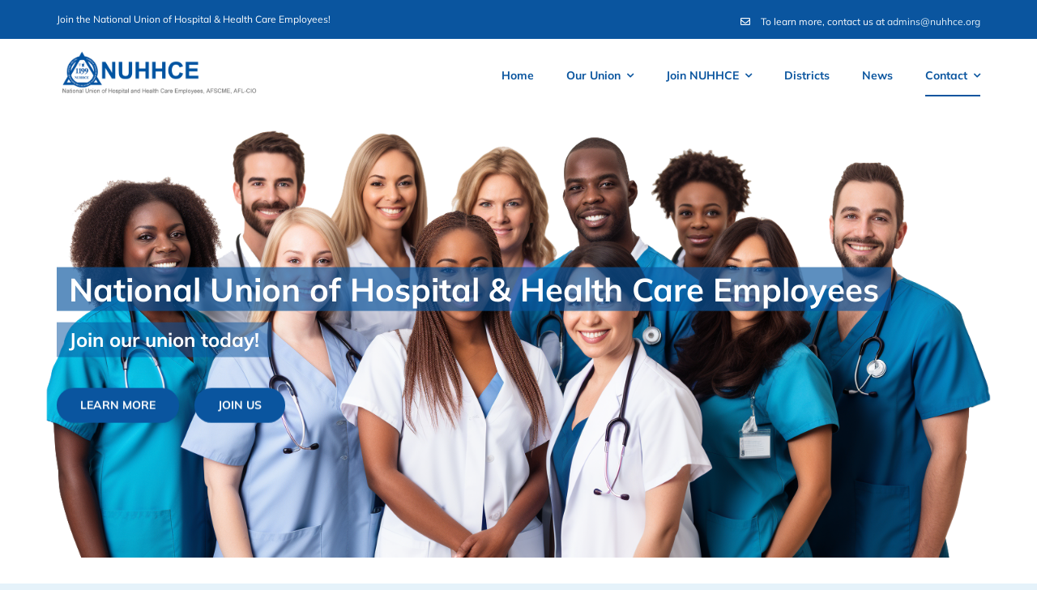

--- FILE ---
content_type: text/html; charset=UTF-8
request_url: https://nuhhce.org/FAQ/
body_size: 15308
content:
<!DOCTYPE html>
<html class="avada-html-layout-wide avada-html-header-position-top avada-is-100-percent-template avada-header-color-not-opaque avada-mobile-header-color-not-opaque" lang="en-US" prefix="og: http://ogp.me/ns# fb: http://ogp.me/ns/fb#">
<head>
	<meta http-equiv="X-UA-Compatible" content="IE=edge" />
	<meta http-equiv="Content-Type" content="text/html; charset=utf-8"/>
	<meta name="viewport" content="width=device-width, initial-scale=1" />
	<meta name='robots' content='index, follow, max-image-preview:large, max-snippet:-1, max-video-preview:-1' />
	<style>img:is([sizes="auto" i], [sizes^="auto," i]) { contain-intrinsic-size: 3000px 1500px }</style>
	
	<!-- This site is optimized with the Yoast SEO plugin v26.8 - https://yoast.com/product/yoast-seo-wordpress/ -->
	<title>FAQs - National Union of Hospital &amp; Health Care Employees</title>
	<meta name="description" content="The National Union of Hospital &amp; Health Care Employees has provided a list of Frequently Asked Questions to educate prospective members." />
	<link rel="canonical" href="https://nuhhce.org/faq/" />
	<meta property="og:locale" content="en_US" />
	<meta property="og:type" content="article" />
	<meta property="og:title" content="FAQs - National Union of Hospital &amp; Health Care Employees" />
	<meta property="og:description" content="The National Union of Hospital &amp; Health Care Employees has provided a list of Frequently Asked Questions to educate prospective members." />
	<meta property="og:url" content="https://nuhhce.org/faq/" />
	<meta property="og:site_name" content="National Union of Hospital &amp; Health Care Employees" />
	<meta property="article:modified_time" content="2023-06-16T16:53:22+00:00" />
	<meta name="twitter:card" content="summary_large_image" />
	<meta name="twitter:label1" content="Est. reading time" />
	<meta name="twitter:data1" content="8 minutes" />
	<script type="application/ld+json" class="yoast-schema-graph">{"@context":"https://schema.org","@graph":[{"@type":"WebPage","@id":"https://nuhhce.org/faq/","url":"https://nuhhce.org/faq/","name":"FAQs - National Union of Hospital &amp; Health Care Employees","isPartOf":{"@id":"https://xjg.ca0.myftpupload.com/#website"},"datePublished":"2019-03-14T10:58:23+00:00","dateModified":"2023-06-16T16:53:22+00:00","description":"The National Union of Hospital & Health Care Employees has provided a list of Frequently Asked Questions to educate prospective members.","breadcrumb":{"@id":"https://nuhhce.org/faq/#breadcrumb"},"inLanguage":"en-US","potentialAction":[{"@type":"ReadAction","target":["https://nuhhce.org/faq/"]}]},{"@type":"BreadcrumbList","@id":"https://nuhhce.org/faq/#breadcrumb","itemListElement":[{"@type":"ListItem","position":1,"name":"Home","item":"https://nuhhce.org/"},{"@type":"ListItem","position":2,"name":"FAQs"}]},{"@type":"WebSite","@id":"https://xjg.ca0.myftpupload.com/#website","url":"https://xjg.ca0.myftpupload.com/","name":"National Union of Hospital & Health Care Employees","description":"","publisher":{"@id":"https://xjg.ca0.myftpupload.com/#organization"},"potentialAction":[{"@type":"SearchAction","target":{"@type":"EntryPoint","urlTemplate":"https://xjg.ca0.myftpupload.com/?s={search_term_string}"},"query-input":{"@type":"PropertyValueSpecification","valueRequired":true,"valueName":"search_term_string"}}],"inLanguage":"en-US"},{"@type":"Organization","@id":"https://xjg.ca0.myftpupload.com/#organization","name":"National Union of Hospital &Health Care Employees","url":"https://xjg.ca0.myftpupload.com/","logo":{"@type":"ImageObject","inLanguage":"en-US","@id":"https://xjg.ca0.myftpupload.com/#/schema/logo/image/","url":"https://nuhhce.org/wp-content/uploads/2023/05/AdminLogo-320x80-.png","contentUrl":"https://nuhhce.org/wp-content/uploads/2023/05/AdminLogo-320x80-.png","width":320,"height":80,"caption":"National Union of Hospital &Health Care Employees"},"image":{"@id":"https://xjg.ca0.myftpupload.com/#/schema/logo/image/"}}]}</script>
	<!-- / Yoast SEO plugin. -->


<link rel="alternate" type="application/rss+xml" title="National Union of Hospital &amp; Health Care Employees &raquo; Feed" href="https://nuhhce.org/feed/" />
<link rel="alternate" type="application/rss+xml" title="National Union of Hospital &amp; Health Care Employees &raquo; Comments Feed" href="https://nuhhce.org/comments/feed/" />
		
		
		
									<meta name="description" content="Who We Are &amp; What We Do The National Union of Hospital and Health Care Employees (NUHHCE) is a labor union representing healthcare workers across the United States. Negotiating better wages is essential to the union&#039;s work, ensuring fair compensation for workers, improving morale and productivity, and promoting a better quality of"/>
				
		<meta property="og:locale" content="en_US"/>
		<meta property="og:type" content="article"/>
		<meta property="og:site_name" content="National Union of Hospital &amp; Health Care Employees"/>
		<meta property="og:title" content="FAQs - National Union of Hospital &amp; Health Care Employees"/>
				<meta property="og:description" content="Who We Are &amp; What We Do The National Union of Hospital and Health Care Employees (NUHHCE) is a labor union representing healthcare workers across the United States. Negotiating better wages is essential to the union&#039;s work, ensuring fair compensation for workers, improving morale and productivity, and promoting a better quality of"/>
				<meta property="og:url" content="https://nuhhce.org/faq/"/>
													<meta property="article:modified_time" content="2023-06-16T16:53:22+00:00"/>
											<meta property="og:image" content="https://nuhhce.org/wp-content/uploads/2023/05/logo-white2.png"/>
		<meta property="og:image:width" content="630"/>
		<meta property="og:image:height" content="140"/>
		<meta property="og:image:type" content="image/png"/>
				<link rel='stylesheet' id='wp-components-css' href='https://nuhhce.org/wp-includes/css/dist/components/style.min.css?ver=6.8.3' type='text/css' media='all' />
<link rel='stylesheet' id='godaddy-styles-css' href='https://nuhhce.org/wp-content/mu-plugins/vendor/wpex/godaddy-launch/includes/Dependencies/GoDaddy/Styles/build/latest.css?ver=2.0.2' type='text/css' media='all' />
<link rel='stylesheet' id='fusion-dynamic-css-css' href='https://nuhhce.org/wp-content/uploads/fusion-styles/534704f94da3f9c3fb9278b773dc0c4a.min.css?ver=3.14.2' type='text/css' media='all' />
<link rel="https://api.w.org/" href="https://nuhhce.org/wp-json/" /><link rel="alternate" title="JSON" type="application/json" href="https://nuhhce.org/wp-json/wp/v2/pages/899" /><link rel="EditURI" type="application/rsd+xml" title="RSD" href="https://nuhhce.org/xmlrpc.php?rsd" />
<link rel='shortlink' href='https://nuhhce.org/?p=899' />
<link rel="alternate" title="oEmbed (JSON)" type="application/json+oembed" href="https://nuhhce.org/wp-json/oembed/1.0/embed?url=https%3A%2F%2Fnuhhce.org%2Ffaq%2F" />
<link rel="alternate" title="oEmbed (XML)" type="text/xml+oembed" href="https://nuhhce.org/wp-json/oembed/1.0/embed?url=https%3A%2F%2Fnuhhce.org%2Ffaq%2F&#038;format=xml" />
<style type="text/css" id="css-fb-visibility">@media screen and (max-width: 640px){.fusion-no-small-visibility{display:none !important;}body .sm-text-align-center{text-align:center !important;}body .sm-text-align-left{text-align:left !important;}body .sm-text-align-right{text-align:right !important;}body .sm-text-align-justify{text-align:justify !important;}body .sm-flex-align-center{justify-content:center !important;}body .sm-flex-align-flex-start{justify-content:flex-start !important;}body .sm-flex-align-flex-end{justify-content:flex-end !important;}body .sm-mx-auto{margin-left:auto !important;margin-right:auto !important;}body .sm-ml-auto{margin-left:auto !important;}body .sm-mr-auto{margin-right:auto !important;}body .fusion-absolute-position-small{position:absolute;width:100%;}.awb-sticky.awb-sticky-small{ position: sticky; top: var(--awb-sticky-offset,0); }}@media screen and (min-width: 641px) and (max-width: 1024px){.fusion-no-medium-visibility{display:none !important;}body .md-text-align-center{text-align:center !important;}body .md-text-align-left{text-align:left !important;}body .md-text-align-right{text-align:right !important;}body .md-text-align-justify{text-align:justify !important;}body .md-flex-align-center{justify-content:center !important;}body .md-flex-align-flex-start{justify-content:flex-start !important;}body .md-flex-align-flex-end{justify-content:flex-end !important;}body .md-mx-auto{margin-left:auto !important;margin-right:auto !important;}body .md-ml-auto{margin-left:auto !important;}body .md-mr-auto{margin-right:auto !important;}body .fusion-absolute-position-medium{position:absolute;width:100%;}.awb-sticky.awb-sticky-medium{ position: sticky; top: var(--awb-sticky-offset,0); }}@media screen and (min-width: 1025px){.fusion-no-large-visibility{display:none !important;}body .lg-text-align-center{text-align:center !important;}body .lg-text-align-left{text-align:left !important;}body .lg-text-align-right{text-align:right !important;}body .lg-text-align-justify{text-align:justify !important;}body .lg-flex-align-center{justify-content:center !important;}body .lg-flex-align-flex-start{justify-content:flex-start !important;}body .lg-flex-align-flex-end{justify-content:flex-end !important;}body .lg-mx-auto{margin-left:auto !important;margin-right:auto !important;}body .lg-ml-auto{margin-left:auto !important;}body .lg-mr-auto{margin-right:auto !important;}body .fusion-absolute-position-large{position:absolute;width:100%;}.awb-sticky.awb-sticky-large{ position: sticky; top: var(--awb-sticky-offset,0); }}</style>		<script type="text/javascript">
			var doc = document.documentElement;
			doc.setAttribute( 'data-useragent', navigator.userAgent );
		</script>
		
	<meta name="format-detection" content="telephone=no"></head>

<body class="wp-singular page-template page-template-100-width page-template-100-width-php page page-id-899 wp-theme-Avada fusion-image-hovers fusion-pagination-sizing fusion-button_type-flat fusion-button_span-no fusion-button_gradient-linear avada-image-rollover-circle-yes avada-image-rollover-no fusion-body ltr fusion-sticky-header no-tablet-sticky-header no-mobile-sticky-header no-mobile-slidingbar no-mobile-totop fusion-disable-outline fusion-sub-menu-fade mobile-logo-pos-left layout-wide-mode avada-has-boxed-modal-shadow-none layout-scroll-offset-full avada-has-zero-margin-offset-top fusion-top-header menu-text-align-center mobile-menu-design-flyout fusion-show-pagination-text fusion-header-layout-v3 avada-responsive avada-footer-fx-none avada-menu-highlight-style-bottombar fusion-search-form-classic fusion-main-menu-search-dropdown fusion-avatar-square avada-sticky-shrinkage avada-dropdown-styles avada-blog-layout-medium avada-blog-archive-layout-medium avada-header-shadow-no avada-menu-icon-position-left avada-has-mainmenu-dropdown-divider avada-has-breadcrumb-mobile-hidden avada-has-pagetitlebar-retina-bg-image avada-has-titlebar-hide avada-has-footer-widget-bg-image avada-header-border-color-full-transparent avada-has-pagination-padding avada-flyout-menu-direction-fade avada-ec-views-v1" data-awb-post-id="899">
		<a class="skip-link screen-reader-text" href="#content">Skip to content</a>

	<div id="boxed-wrapper">
		
		<div id="wrapper" class="fusion-wrapper">
			<div id="home" style="position:relative;top:-1px;"></div>
												<div class="fusion-tb-header"><div class="fusion-fullwidth fullwidth-box fusion-builder-row-1 fusion-flex-container has-pattern-background has-mask-background nonhundred-percent-fullwidth non-hundred-percent-height-scrolling fusion-custom-z-index" style="--link_hover_color: hsla(var(--awb-color1-h),var(--awb-color1-s),var(--awb-color1-l),calc( var(--awb-color1-a) - 20% ));--link_color: var(--awb-color3);--awb-border-color:var(--awb-color5);--awb-border-radius-top-left:0px;--awb-border-radius-top-right:0px;--awb-border-radius-bottom-right:0px;--awb-border-radius-bottom-left:0px;--awb-z-index:999;--awb-background-color:var(--awb-color8);--awb-flex-wrap:wrap;" ><div class="fusion-builder-row fusion-row fusion-flex-align-items-center fusion-flex-content-wrap" style="max-width:calc( 1140px + 0px );margin-left: calc(-0px / 2 );margin-right: calc(-0px / 2 );"><div class="fusion-layout-column fusion_builder_column fusion-builder-column-0 fusion_builder_column_1_2 1_2 fusion-flex-column" style="--awb-bg-size:cover;--awb-width-large:50%;--awb-margin-top-large:0px;--awb-spacing-right-large:0px;--awb-margin-bottom-large:0px;--awb-spacing-left-large:0px;--awb-width-medium:50%;--awb-order-medium:0;--awb-spacing-right-medium:0px;--awb-spacing-left-medium:0px;--awb-width-small:100%;--awb-order-small:0;--awb-spacing-right-small:0px;--awb-spacing-left-small:0px;"><div class="fusion-column-wrapper fusion-column-has-shadow fusion-flex-justify-content-center fusion-content-layout-column"><div class="fusion-text fusion-text-1 sm-text-align-center" style="--awb-font-size:12px;--awb-text-color:var(--awb-color1);"><p>Join the National Union of Hospital &amp; Health Care Employees!</p>
</div></div></div><div class="fusion-layout-column fusion_builder_column fusion-builder-column-1 fusion_builder_column_1_2 1_2 fusion-flex-column fusion-no-small-visibility" style="--awb-bg-size:cover;--awb-width-large:50%;--awb-margin-top-large:0px;--awb-spacing-right-large:0px;--awb-margin-bottom-large:0px;--awb-spacing-left-large:0px;--awb-width-medium:50%;--awb-order-medium:0;--awb-spacing-right-medium:0px;--awb-spacing-left-medium:0px;--awb-width-small:100%;--awb-order-small:1;--awb-spacing-right-small:0px;--awb-spacing-left-small:0px;"><div class="fusion-column-wrapper fusion-column-has-shadow fusion-flex-justify-content-flex-end fusion-content-layout-row"><ul style="--awb-size:12px;--awb-iconcolor:var(--awb-color5);--awb-line-height:20.4px;--awb-icon-width:20.4px;--awb-icon-height:20.4px;--awb-icon-margin:8.4px;--awb-content-margin:28.8px;" class="fusion-checklist fusion-checklist-1 fusion-checklist-default type-icons"><li class="fusion-li-item" style="--awb-iconcolor:#ffffff;"><span class="icon-wrapper circle-no"><i class="fusion-li-icon awb-drivingenvelope" aria-hidden="true"></i></span><div class="fusion-li-item-content">To learn more, contact us at <a href="mailto:admins@nuhhce.org">admins@nuhhce.org</a></div></li></ul></div></div></div></div><div class="fusion-fullwidth fullwidth-box fusion-builder-row-2 fusion-flex-container has-pattern-background has-mask-background nonhundred-percent-fullwidth non-hundred-percent-height-scrolling fusion-custom-z-index fusion-absolute-container fusion-absolute-position-medium fusion-absolute-position-large" style="--link_color: #0a559f;--awb-border-color:var(--awb-color6);--awb-border-radius-top-left:0px;--awb-border-radius-top-right:0px;--awb-border-radius-bottom-right:0px;--awb-border-radius-bottom-left:0px;--awb-z-index:9999;--awb-padding-top:15px;--awb-padding-bottom:15px;--awb-padding-top-small:15px;--awb-padding-bottom-small:15px;--awb-margin-bottom:0px;--awb-min-height:60px;--awb-background-color:#ffffff;--awb-flex-wrap:wrap;" ><div class="fusion-builder-row fusion-row fusion-flex-align-items-center fusion-flex-content-wrap" style="max-width:calc( 1140px + 0px );margin-left: calc(-0px / 2 );margin-right: calc(-0px / 2 );"><div class="fusion-layout-column fusion_builder_column fusion-builder-column-2 fusion_builder_column_1_4 1_4 fusion-flex-column fusion-column-inner-bg-wrapper" style="--awb-inner-bg-size:cover;--awb-width-large:25%;--awb-margin-top-large:0px;--awb-spacing-right-large:0px;--awb-margin-bottom-large:0px;--awb-spacing-left-large:0px;--awb-width-medium:35%;--awb-order-medium:0;--awb-spacing-right-medium:0px;--awb-spacing-left-medium:0px;--awb-width-small:75%;--awb-order-small:0;--awb-spacing-right-small:0px;--awb-spacing-left-small:0px;"><span class="fusion-column-inner-bg hover-type-none"><a class="fusion-column-anchor" href="https://nuhhce.org/"><span class="fusion-column-inner-bg-image"></span></a></span><div class="fusion-column-wrapper fusion-column-has-shadow fusion-flex-justify-content-flex-start fusion-content-layout-row fusion-content-nowrap"><div class="fusion-image-element " style="--awb-margin-right:10px;--awb-max-width:250px;--awb-caption-title-font-family:var(--h2_typography-font-family);--awb-caption-title-font-weight:var(--h2_typography-font-weight);--awb-caption-title-font-style:var(--h2_typography-font-style);--awb-caption-title-size:var(--h2_typography-font-size);--awb-caption-title-transform:var(--h2_typography-text-transform);--awb-caption-title-line-height:var(--h2_typography-line-height);--awb-caption-title-letter-spacing:var(--h2_typography-letter-spacing);"><span class=" has-fusion-standard-logo has-fusion-sticky-logo has-fusion-mobile-logo fusion-imageframe imageframe-none imageframe-1 hover-type-none"><a class="fusion-no-lightbox" href="https://nuhhce.org/" target="_self"><img fetchpriority="high" decoding="async" src="https://nuhhce.org/wp-content/uploads/2023/05/logo-white2.png" srcset="https://nuhhce.org/wp-content/uploads/2023/05/logo-white2.png 1x, https://nuhhce.org/wp-content/uploads/2023/05/logo-white2.png 2x" style="max-height:140px;height:auto;" retina_url="https://nuhhce.org/wp-content/uploads/2023/05/logo-white2.png" width="630" height="140" class="img-responsive fusion-standard-logo disable-lazyload" alt="National Union of Hospital &amp; Health Care Employees Logo" /><img decoding="async" src="https://nuhhce.org/wp-content/uploads/2023/05/logo-white2.png" srcset="https://nuhhce.org/wp-content/uploads/2023/05/logo-white2.png 1x, https://nuhhce.org/wp-content/uploads/2023/05/NUHHCE-Logo-copy.png 2x" style="max-height:140px;height:auto;" retina_url="https://nuhhce.org/wp-content/uploads/2023/05/NUHHCE-Logo-copy.png" width="630" height="140" class="img-responsive fusion-sticky-logo disable-lazyload" alt="National Union of Hospital &amp; Health Care Employees Logo" /><img decoding="async" src="https://nuhhce.org/wp-content/uploads/2023/05/AdminLogo-320x80-1-1.png" srcset="https://nuhhce.org/wp-content/uploads/2023/05/AdminLogo-320x80-1-1.png 1x, https://nuhhce.org/wp-content/uploads/2023/05/AdminLogo-320x80-1-1.png 2x" style="max-height:80px;height:auto;" retina_url="https://nuhhce.org/wp-content/uploads/2023/05/AdminLogo-320x80-1-1.png" width="320" height="80" class="img-responsive fusion-mobile-logo disable-lazyload" alt="National Union of Hospital &amp; Health Care Employees Logo" /></a></span></div></div></div><div class="fusion-layout-column fusion_builder_column fusion-builder-column-3 fusion_builder_column_3_4 3_4 fusion-flex-column" style="--awb-bg-size:cover;--awb-width-large:75%;--awb-margin-top-large:0px;--awb-spacing-right-large:0px;--awb-margin-bottom-large:0px;--awb-spacing-left-large:0px;--awb-width-medium:65%;--awb-order-medium:0;--awb-spacing-right-medium:0px;--awb-spacing-left-medium:0px;--awb-width-small:25%;--awb-order-small:0;--awb-spacing-right-small:0px;--awb-spacing-left-small:0px;"><div class="fusion-column-wrapper fusion-column-has-shadow fusion-flex-justify-content-flex-start fusion-content-layout-column"><nav class="awb-menu awb-menu_row awb-menu_em-hover mobile-mode-collapse-to-button awb-menu_icons-left awb-menu_dc-yes mobile-trigger-fullwidth-off awb-menu_mobile-toggle awb-menu_indent-left mobile-size-full-absolute loading mega-menu-loading awb-menu_desktop awb-menu_dropdown awb-menu_expand-right awb-menu_transition-fade" style="--awb-font-size:14px;--awb-text-transform:none;--awb-gap:40px;--awb-justify-content:flex-end;--awb-items-padding-top:5px;--awb-border-color:rgba(122,188,100,0);--awb-border-bottom:2px;--awb-color:#0a559f;--awb-active-color:var(--awb-color4);--awb-active-border-bottom:2px;--awb-active-border-color:var(--awb-color4);--awb-submenu-sep-color:rgba(226,226,226,0);--awb-submenu-active-bg:var(--awb-color4);--awb-submenu-active-color:var(--awb-color1);--awb-submenu-text-transform:none;--awb-icons-hover-color:var(--awb-color4);--awb-main-justify-content:flex-start;--awb-mobile-nav-button-align-hor:flex-end;--awb-mobile-active-bg:var(--awb-color4);--awb-mobile-active-color:var(--awb-color1);--awb-mobile-trigger-font-size:40px;--awb-mobile-trigger-color:var(--awb-custom_color_1);--awb-mobile-trigger-background-color:rgba(255,255,255,0);--awb-mobile-nav-trigger-bottom-margin:20px;--awb-mobile-sep-color:rgba(0,0,0,0);--awb-sticky-min-height:70px;--awb-mobile-justify:flex-start;--awb-mobile-caret-left:auto;--awb-mobile-caret-right:0;--awb-fusion-font-family-typography:var(--awb-typography3-font-family);--awb-fusion-font-weight-typography:var(--awb-typography3-font-weight);--awb-fusion-font-style-typography:var(--awb-typography3-font-style);--awb-fusion-font-family-submenu-typography:inherit;--awb-fusion-font-style-submenu-typography:normal;--awb-fusion-font-weight-submenu-typography:400;--awb-fusion-font-family-mobile-typography:inherit;--awb-fusion-font-style-mobile-typography:normal;--awb-fusion-font-weight-mobile-typography:400;" aria-label="Driving Main Menu" data-breakpoint="1128" data-count="0" data-transition-type="center" data-transition-time="300" data-expand="right"><button type="button" class="awb-menu__m-toggle awb-menu__m-toggle_no-text" aria-expanded="false" aria-controls="menu-driving-main-menu"><span class="awb-menu__m-toggle-inner"><span class="collapsed-nav-text"><span class="screen-reader-text">Toggle Navigation</span></span><span class="awb-menu__m-collapse-icon awb-menu__m-collapse-icon_no-text"><span class="awb-menu__m-collapse-icon-open awb-menu__m-collapse-icon-open_no-text awb-drivingmenu"></span><span class="awb-menu__m-collapse-icon-close awb-menu__m-collapse-icon-close_no-text awb-drivingclose"></span></span></span></button><ul id="menu-driving-main-menu" class="fusion-menu awb-menu__main-ul awb-menu__main-ul_row"><li  id="menu-item-1137"  class="menu-item menu-item-type-post_type menu-item-object-page menu-item-home menu-item-1137 awb-menu__li awb-menu__main-li awb-menu__main-li_regular"  data-item-id="1137"><span class="awb-menu__main-background-default awb-menu__main-background-default_center"></span><span class="awb-menu__main-background-active awb-menu__main-background-active_center"></span><a  href="https://nuhhce.org/" class="awb-menu__main-a awb-menu__main-a_regular"><span class="menu-text">Home</span></a></li><li  id="menu-item-1350"  class="menu-item menu-item-type-post_type menu-item-object-page menu-item-has-children menu-item-1350 awb-menu__li awb-menu__main-li awb-menu__main-li_regular"  data-item-id="1350"><span class="awb-menu__main-background-default awb-menu__main-background-default_center"></span><span class="awb-menu__main-background-active awb-menu__main-background-active_center"></span><a  href="https://nuhhce.org/our-union/" class="awb-menu__main-a awb-menu__main-a_regular"><span class="menu-text">Our Union</span><span class="awb-menu__open-nav-submenu-hover"></span></a><button type="button" aria-label="Open submenu of Our Union" aria-expanded="false" class="awb-menu__open-nav-submenu_mobile awb-menu__open-nav-submenu_main"></button><ul class="awb-menu__sub-ul awb-menu__sub-ul_main"><li  id="menu-item-1587"  class="menu-item menu-item-type-post_type menu-item-object-page menu-item-1587 awb-menu__li awb-menu__sub-li" ><a  href="https://nuhhce.org/executive-board/" class="awb-menu__sub-a"><span>Executive Board</span></a></li><li  id="menu-item-1518"  class="menu-item menu-item-type-post_type menu-item-object-page menu-item-1518 awb-menu__li awb-menu__sub-li" ><a  href="https://nuhhce.org/our-history/" class="awb-menu__sub-a"><span>Our History</span></a></li><li  id="menu-item-1639"  class="menu-item menu-item-type-post_type menu-item-object-page menu-item-1639 awb-menu__li awb-menu__sub-li" ><a  href="https://nuhhce.org/staff/" class="awb-menu__sub-a"><span>Staff</span></a></li></ul></li><li  id="menu-item-1709"  class="menu-item menu-item-type-post_type menu-item-object-page menu-item-has-children menu-item-1709 awb-menu__li awb-menu__main-li awb-menu__main-li_regular"  data-item-id="1709"><span class="awb-menu__main-background-default awb-menu__main-background-default_center"></span><span class="awb-menu__main-background-active awb-menu__main-background-active_center"></span><a  href="https://nuhhce.org/join-nuhhce/" class="awb-menu__main-a awb-menu__main-a_regular"><span class="menu-text">Join NUHHCE</span><span class="awb-menu__open-nav-submenu-hover"></span></a><button type="button" aria-label="Open submenu of Join NUHHCE" aria-expanded="false" class="awb-menu__open-nav-submenu_mobile awb-menu__open-nav-submenu_main"></button><ul class="awb-menu__sub-ul awb-menu__sub-ul_main"><li  id="menu-item-1576"  class="menu-item menu-item-type-post_type menu-item-object-page menu-item-1576 awb-menu__li awb-menu__sub-li" ><a  href="https://nuhhce.org/6-steps-to-forming-a-union/" class="awb-menu__sub-a"><span>6 Steps to Forming a Union</span></a></li><li  id="menu-item-1441"  class="menu-item menu-item-type-post_type menu-item-object-page menu-item-1441 awb-menu__li awb-menu__sub-li" ><a  href="https://nuhhce.org/why-do-we-organize/" class="awb-menu__sub-a"><span>Why Do We Organize?</span></a></li></ul></li><li  id="menu-item-1710"  class="menu-item menu-item-type-post_type menu-item-object-page menu-item-1710 awb-menu__li awb-menu__main-li awb-menu__main-li_regular"  data-item-id="1710"><span class="awb-menu__main-background-default awb-menu__main-background-default_center"></span><span class="awb-menu__main-background-active awb-menu__main-background-active_center"></span><a  href="https://nuhhce.org/districts/" class="awb-menu__main-a awb-menu__main-a_regular"><span class="menu-text">Districts</span></a></li><li  id="menu-item-29"  class="menu-item menu-item-type-post_type menu-item-object-page menu-item-29 awb-menu__li awb-menu__main-li awb-menu__main-li_regular"  data-item-id="29"><span class="awb-menu__main-background-default awb-menu__main-background-default_center"></span><span class="awb-menu__main-background-active awb-menu__main-background-active_center"></span><a  href="https://nuhhce.org/news/" class="awb-menu__main-a awb-menu__main-a_regular"><span class="menu-text">News</span></a></li><li  id="menu-item-1391"  class="menu-item menu-item-type-post_type menu-item-object-page current-menu-ancestor current-menu-parent current_page_parent current_page_ancestor menu-item-has-children menu-item-1391 awb-menu__li awb-menu__main-li awb-menu__main-li_regular"  data-item-id="1391"><span class="awb-menu__main-background-default awb-menu__main-background-default_center"></span><span class="awb-menu__main-background-active awb-menu__main-background-active_center"></span><a  href="https://nuhhce.org/contact/" class="awb-menu__main-a awb-menu__main-a_regular"><span class="menu-text">Contact</span><span class="awb-menu__open-nav-submenu-hover"></span></a><button type="button" aria-label="Open submenu of Contact" aria-expanded="false" class="awb-menu__open-nav-submenu_mobile awb-menu__open-nav-submenu_main"></button><ul class="awb-menu__sub-ul awb-menu__sub-ul_main"><li  id="menu-item-1390"  class="menu-item menu-item-type-post_type menu-item-object-page current-menu-item page_item page-item-899 current_page_item menu-item-1390 awb-menu__li awb-menu__sub-li" ><a  href="https://nuhhce.org/faq/" class="awb-menu__sub-a" aria-current="page"><span>FAQs</span></a></li></ul></li></ul></nav></div></div></div></div>
</div>		<div id="sliders-container" class="fusion-slider-visibility">
			<div id="fusion-slider-9" data-id="9" class="fusion-slider-container fusion-slider-899 full-width-slider-container" style="height:650px;max-width:100%;">
	<style type="text/css">
		#fusion-slider-9 .flex-direction-nav a {width:63px;height:63px;line-height:63px;font-size:25px;}	</style>
	<div class="fusion-slider-loading">Loading...</div>
		<div class="tfs-slider flexslider main-flex full-width-slider" style="max-width:100%;--typography_sensitivity:1;" data-slider_width="100%" data-slider_height="650px" data-slider_content_width="" data-full_screen="0" data-parallax="0" data-slider_indicator="" data-slider_indicator_color="#ffffff" data-nav_arrows="1" data-nav_arrow_size="25px" data-nav_box_width="63px" data-nav_box_height="63px" data-slideshow_speed="7000" data-loop="0" data-autoplay="1" data-orderby="date" data-order="DESC" data-animation="fade" data-animation_speed="600" data-typo_sensitivity="1" data-typo_factor="1.5" >
		<ul class="slides" style="max-width:100%;">
															<li class="slide-id-1308" data-mute="yes" data-loop="yes" data-autoplay="yes">
					<div class="slide-content-container slide-content-left" style="display: none;">
						<div class="slide-content" style="">
															<div class="heading with-bg">
									<div class="fusion-title-sc-wrapper" style="background-color:rgba(10,85,159,0.66)">
										<div class="fusion-title title fusion-title-1 fusion-sep-none fusion-title-text fusion-title-size-one" style="--awb-margin-bottom:0px;--awb-font-size:40px;"><h1 class="fusion-title-heading title-heading-left fusion-responsive-typography-calculated" style="margin:0;font-size:1em;--fontSize:40;line-height:1.2;">National Union of Hospital & Health Care Employees</h1></div>									</div>
								</div>
																						<div class="caption with-bg">
									<div class="fusion-title-sc-wrapper" style="background-color:rgba(10,85,159,0.52)">
										<div class="fusion-title title fusion-title-2 fusion-sep-none fusion-title-text fusion-title-size-three" style="--awb-margin-bottom:0px;--awb-font-size:24px;"><h3 class="fusion-title-heading title-heading-left fusion-responsive-typography-calculated" style="margin:0;font-size:1em;--fontSize:24;line-height:1.58;">Join our union today!</h3></div>									</div>
								</div>
																						<div class="buttons" >
																			<div class="tfs-button-1"><div ><a class="fusion-button button-flat fusion-button-default-size button-default fusion-button-default button-1 fusion-button-default-span fusion-button-default-type" target="_self" href="https://nuhhce.org/faq/"><span class="fusion-button-text awb-button__text awb-button__text--default">Learn More</span></a></div></div>
																												<div class="tfs-button-2"><div ><a class="fusion-button button-flat fusion-button-default-size button-default fusion-button-default button-2 fusion-button-default-span fusion-button-default-type" target="_self" href="https://nuhhce.org/join-nuhhce/"><span class="fusion-button-text awb-button__text awb-button__text--default">Join Us</span></a></div></div>
																	</div>
													</div>
					</div>
																									<div class="background background-image" style="background-image: url(https://nuhhce.org/wp-content/uploads/2023/05/nurses-00.png);max-width:100%;height:650px;filter: progid:DXImageTransform.Microsoft.AlphaImageLoader(src='https://nuhhce.org/wp-content/uploads/2023/05/nurses-00.png', sizingMethod='scale');" data-imgwidth="1600">
																							</div>
				</li>
					</ul>
	</div>
</div>
		</div>
											
			
						<main id="main" class="clearfix width-100">
				<div class="fusion-row" style="max-width:100%;">
<section id="content" class="full-width">
					<div id="post-899" class="post-899 page type-page status-publish hentry">
			<span class="entry-title rich-snippet-hidden">FAQs</span><span class="vcard rich-snippet-hidden"><span class="fn"><a href="https://nuhhce.org/author/nuhhce/" title="Posts by nuhhce" rel="author">nuhhce</a></span></span><span class="updated rich-snippet-hidden">2023-06-16T16:53:22+00:00</span>						<div class="post-content">
				<div class="fusion-fullwidth fullwidth-box fusion-builder-row-3 fusion-flex-container nonhundred-percent-fullwidth non-hundred-percent-height-scrolling" style="--awb-border-radius-top-left:0px;--awb-border-radius-top-right:0px;--awb-border-radius-bottom-right:0px;--awb-border-radius-bottom-left:0px;--awb-padding-top:80px;--awb-padding-bottom:80px;--awb-flex-wrap:wrap;" ><div class="fusion-builder-row fusion-row fusion-flex-align-items-flex-start fusion-flex-content-wrap" style="max-width:1185.6px;margin-left: calc(-4% / 2 );margin-right: calc(-4% / 2 );"><div class="fusion-layout-column fusion_builder_column fusion-builder-column-4 fusion_builder_column_1_6 1_6 fusion-flex-column fusion-no-small-visibility fusion-no-medium-visibility" style="--awb-bg-blend:overlay;--awb-bg-size:cover;--awb-width-large:16.666666666667%;--awb-margin-top-large:0px;--awb-spacing-right-large:11.52%;--awb-margin-bottom-large:0px;--awb-spacing-left-large:11.52%;--awb-width-medium:100%;--awb-spacing-right-medium:1.92%;--awb-spacing-left-medium:1.92%;--awb-width-small:100%;--awb-spacing-right-small:1.92%;--awb-spacing-left-small:1.92%;"><div class="fusion-column-wrapper fusion-flex-justify-content-flex-start fusion-content-layout-column"></div></div><div class="fusion-layout-column fusion_builder_column fusion-builder-column-5 fusion_builder_column_2_3 2_3 fusion-flex-column fusion-flex-align-self-flex-start fusion-column-no-min-height fusion-animated" style="--awb-bg-blend:overlay;--awb-bg-size:cover;--awb-width-large:66.666666666667%;--awb-margin-top-large:0px;--awb-spacing-right-large:2.88%;--awb-margin-bottom-large:40px;--awb-spacing-left-large:2.88%;--awb-width-medium:100%;--awb-spacing-right-medium:1.92%;--awb-spacing-left-medium:1.92%;--awb-width-small:100%;--awb-spacing-right-small:1.92%;--awb-spacing-left-small:1.92%;" data-animationType="fadeInUp" data-animationDuration="0.6" data-animationOffset="top-into-view"><div class="fusion-column-wrapper fusion-flex-justify-content-flex-start fusion-content-layout-column"><div class="fusion-title title fusion-title-3 fusion-sep-none fusion-title-center fusion-title-text fusion-title-size-two" style="--awb-text-color:var(--awb-custom_color_1);"><h2 class="fusion-title-heading title-heading-center fusion-responsive-typography-calculated" style="margin:0;--fontSize:40;line-height:1.5;">Who We Are &amp; What We Do</h2></div><div class="fusion-text fusion-text-2" style="--awb-content-alignment:center;--awb-font-size:var(--awb-typography2-font-size);--awb-line-height:var(--awb-typography2-line-height);--awb-letter-spacing:var(--awb-typography2-letter-spacing);--awb-text-transform:var(--awb-typography2-text-transform);--awb-text-font-family:var(--awb-typography2-font-family);--awb-text-font-weight:var(--awb-typography2-font-weight);--awb-text-font-style:var(--awb-typography2-font-style);"><p style="color: var(--awb-color4);">The National Union of Hospital and Health Care Employees (NUHHCE) is a labor union representing healthcare workers across the United States. Negotiating better wages is essential to the union&#8217;s work, ensuring fair compensation for workers, improving morale and productivity, and promoting a better quality of life. Through collective bargaining and other forms of protest, NUHHCE works to negotiate better wages for its members, considering factors such as the cost of living, employer profitability, and worker education and experience. Healthcare workers can get involved in the bargaining process by attending union meetings, staying informed, and providing input and feedback.</p>
</div></div></div><div class="fusion-layout-column fusion_builder_column fusion-builder-column-6 fusion_builder_column_1_6 1_6 fusion-flex-column fusion-no-small-visibility fusion-no-medium-visibility" style="--awb-bg-blend:overlay;--awb-bg-size:cover;--awb-width-large:16.666666666667%;--awb-margin-top-large:0px;--awb-spacing-right-large:11.52%;--awb-margin-bottom-large:0px;--awb-spacing-left-large:11.52%;--awb-width-medium:100%;--awb-spacing-right-medium:1.92%;--awb-spacing-left-medium:1.92%;--awb-width-small:100%;--awb-spacing-right-small:1.92%;--awb-spacing-left-small:1.92%;"><div class="fusion-column-wrapper fusion-flex-justify-content-flex-start fusion-content-layout-column"></div></div></div></div><div class="fusion-fullwidth fullwidth-box fusion-builder-row-4 fusion-flex-container fusion-parallax-none nonhundred-percent-fullwidth non-hundred-percent-height-scrolling lazyload" style="--awb-background-position:right bottom;--awb-border-radius-top-left:0px;--awb-border-radius-top-right:0px;--awb-border-radius-bottom-right:0px;--awb-border-radius-bottom-left:0px;--awb-padding-top:80px;--awb-padding-bottom:80px;--awb-background-size:cover;--awb-flex-wrap:wrap;" data-bg="https://nuhhce.org/wp-content/uploads/2023/05/bg08-800x443.png" ><div class="fusion-builder-row fusion-row fusion-flex-align-items-flex-start fusion-flex-content-wrap" style="max-width:1185.6px;margin-left: calc(-4% / 2 );margin-right: calc(-4% / 2 );"><div class="fusion-layout-column fusion_builder_column fusion-builder-column-7 fusion_builder_column_1_1 1_1 fusion-flex-column fusion-animated" style="--awb-padding-top:60px;--awb-padding-right:8%;--awb-padding-bottom:60px;--awb-padding-left:8%;--awb-overflow:hidden;--awb-bg-color:var(--awb-color1);--awb-bg-color-hover:var(--awb-color1);--awb-bg-size:cover;--awb-box-shadow:0px 45px 40px 0px hsla(var(--awb-color6-h),var(--awb-color6-s),var(--awb-color6-l),calc( var(--awb-color6-a) - 70% ));;--awb-border-color:var(--awb-color4);--awb-border-top:6px;--awb-border-style:solid;--awb-border-radius:10px 10px 10px 10px;--awb-width-large:100%;--awb-margin-top-large:-120px;--awb-spacing-right-large:1.92%;--awb-margin-bottom-large:0px;--awb-spacing-left-large:1.92%;--awb-width-medium:100%;--awb-spacing-right-medium:1.92%;--awb-spacing-left-medium:1.92%;--awb-width-small:100%;--awb-spacing-right-small:1.92%;--awb-spacing-left-small:1.92%;" data-animationType="fadeInUp" data-animationDuration="0.6" data-animationOffset="top-into-view"><div class="fusion-column-wrapper fusion-column-has-shadow fusion-flex-justify-content-flex-start fusion-content-layout-column"><div class="fusion-title title fusion-title-4 fusion-sep-none fusion-title-center fusion-title-text fusion-title-size-two" style="--awb-text-color:var(--awb-color7);--awb-margin-bottom:50px;"><h2 class="fusion-title-heading title-heading-center fusion-responsive-typography-calculated" style="margin:0;--fontSize:40;line-height:1.5;">Frequently Asked Questions</h2></div><div class="fusion-builder-row fusion-builder-row-inner fusion-row fusion-flex-align-items-flex-start fusion-flex-content-wrap" style="width:104% !important;max-width:104% !important;margin-left: calc(-4% / 2 );margin-right: calc(-4% / 2 );"><div class="fusion-layout-column fusion_builder_column_inner fusion-builder-nested-column-0 fusion_builder_column_inner_1_2 1_2 fusion-flex-column fusion-animated" style="--awb-bg-blend:overlay;--awb-bg-size:cover;--awb-width-large:50%;--awb-margin-top-large:0px;--awb-spacing-right-large:3.84%;--awb-margin-bottom-large:0px;--awb-spacing-left-large:3.84%;--awb-width-medium:100%;--awb-spacing-right-medium:1.92%;--awb-spacing-left-medium:1.92%;--awb-width-small:100%;--awb-spacing-right-small:1.92%;--awb-spacing-left-small:1.92%;" data-animationType="fadeInLeft" data-animationDuration="0.6" data-animationOffset="top-into-view"><div class="fusion-column-wrapper fusion-flex-justify-content-flex-start fusion-content-layout-column"><div class="accordian fusion-accordian" style="--awb-border-size:2px;--awb-icon-size:20px;--awb-content-font-size:16px;--awb-icon-alignment:left;--awb-hover-color:var(--awb-color1);--awb-border-color:var(--awb-color6);--awb-background-color:var(--awb-color1);--awb-divider-color:var(--awb-color5);--awb-divider-hover-color:var(--awb-color5);--awb-icon-color:var(--awb-color6);--awb-title-color:var(--awb-color4);--awb-content-color:var(--awb-color5);--awb-icon-box-color:var(--awb-color6);--awb-toggle-hover-accent-color:var(--awb-color4);--awb-title-font-family:&quot;Mulish&quot;;--awb-title-font-weight:700;--awb-title-font-style:normal;--awb-content-font-family:&quot;Mulish&quot;;--awb-content-font-style:normal;--awb-content-font-weight:regular;"><div class="panel-group fusion-toggle-icon-unboxed" id="accordion-899-1"><div class="fusion-panel panel-default panel-734adbc5e6e0bdbeb fusion-toggle-no-divider fusion-toggle-boxed-mode" style="--awb-title-color:var(--awb-color4);--awb-content-color:var(--awb-color5);"><div class="panel-heading"><h4 class="panel-title toggle" id="toggle_734adbc5e6e0bdbeb"><a class="active" aria-expanded="true" aria-controls="734adbc5e6e0bdbeb" role="button" data-toggle="collapse" data-target="#734adbc5e6e0bdbeb" href="#734adbc5e6e0bdbeb"><span class="fusion-toggle-icon-wrapper" aria-hidden="true"><i class="fa-fusion-box active-icon awb-icon-minus" aria-hidden="true"></i><i class="fa-fusion-box inactive-icon awb-icon-plus" aria-hidden="true"></i></span><span class="fusion-toggle-heading">What is a union, and what could unionizing do for healthcare workers? </span></a></h4></div><div id="734adbc5e6e0bdbeb" class="panel-collapse collapse in" aria-labelledby="toggle_734adbc5e6e0bdbeb"><div class="panel-body toggle-content fusion-clearfix">
<p><span class="NormalTextRun SCXW13750791 BCX9">A union is a group of workers who </span><span class="NormalTextRun SCXW13750791 BCX9">organize</span><span class="NormalTextRun SCXW13750791 BCX9"> together to improve their working conditions and protect their rights</span><span class="NormalTextRun SCXW13750791 BCX9">. </span><span class="NormalTextRun SCXW13750791 BCX9">In healthcare, unions help negotiate better wages, benefits, working conditions, and job security</span><span class="NormalTextRun SCXW13750791 BCX9">. </span></p>
</div></div></div><div class="fusion-panel panel-default panel-701bc4130fcf2b0ad fusion-toggle-no-divider fusion-toggle-boxed-mode" style="--awb-title-color:var(--awb-color4);--awb-content-color:var(--awb-color5);"><div class="panel-heading"><h4 class="panel-title toggle" id="toggle_701bc4130fcf2b0ad"><a aria-expanded="false" aria-controls="701bc4130fcf2b0ad" role="button" data-toggle="collapse" data-target="#701bc4130fcf2b0ad" href="#701bc4130fcf2b0ad"><span class="fusion-toggle-icon-wrapper" aria-hidden="true"><i class="fa-fusion-box active-icon awb-icon-minus" aria-hidden="true"></i><i class="fa-fusion-box inactive-icon awb-icon-plus" aria-hidden="true"></i></span><span class="fusion-toggle-heading">How could joining NUHHCE benefit me personally as a healthcare worker? </span></a></h4></div><div id="701bc4130fcf2b0ad" class="panel-collapse collapse " aria-labelledby="toggle_701bc4130fcf2b0ad"><div class="panel-body toggle-content fusion-clearfix">
<p><span class="TextRun SCXW184043414 BCX9" lang="EN-US" xml:lang="EN-US" data-contrast="auto"><span class="NormalTextRun SCXW184043414 BCX9">By joining </span><span class="NormalTextRun SCXW184043414 BCX9">NUHHCE</span><span class="NormalTextRun SCXW184043414 BCX9">, you</span><span class="NormalTextRun SCXW184043414 BCX9"> would</span><span class="NormalTextRun SCXW184043414 BCX9"> gain the power to negotiate collectively for better pay, improved working conditions, benefits, and job security. </span><span class="NormalTextRun SCXW184043414 BCX9">Unions</span> <span class="NormalTextRun SCXW184043414 BCX9">amplify</span><span class="NormalTextRun SCXW184043414 BCX9"> you</span><span class="NormalTextRun SCXW184043414 BCX9">r</span><span class="NormalTextRun SCXW184043414 BCX9"> voice and </span><span class="NormalTextRun SCXW184043414 BCX9">provide</span><span class="NormalTextRun SCXW184043414 BCX9"> the</span><span class="NormalTextRun SCXW184043414 BCX9"> opportunity to make positive changes in your workplace. Plus, being part of a union means having access to resources and support when you need it.</span></span></p>
</div></div></div><div class="fusion-panel panel-default panel-cd2058734437932c5 fusion-toggle-no-divider fusion-toggle-boxed-mode" style="--awb-title-color:var(--awb-color4);--awb-content-color:var(--awb-color5);"><div class="panel-heading"><h4 class="panel-title toggle" id="toggle_cd2058734437932c5"><a aria-expanded="false" aria-controls="cd2058734437932c5" role="button" data-toggle="collapse" data-target="#cd2058734437932c5" href="#cd2058734437932c5"><span class="fusion-toggle-icon-wrapper" aria-hidden="true"><i class="fa-fusion-box active-icon awb-icon-minus" aria-hidden="true"></i><i class="fa-fusion-box inactive-icon awb-icon-plus" aria-hidden="true"></i></span><span class="fusion-toggle-heading">Can I still negotiate my own employment terms if I join a union? </span></a></h4></div><div id="cd2058734437932c5" class="panel-collapse collapse " aria-labelledby="toggle_cd2058734437932c5"><div class="panel-body toggle-content fusion-clearfix">
<p><span class="TextRun SCXW157713823 BCX9" lang="EN-US" xml:lang="EN-US" data-contrast="auto"><span class="NormalTextRun SCXW157713823 BCX9">Absolutely! Unions are all about collective bargaining, but that </span><span class="NormalTextRun SCXW157713823 BCX9">doesn&#8217;t</span><span class="NormalTextRun SCXW157713823 BCX9"> mean your individual preferences and needs are ignored. You can still voice your opinions and play a role in negotiating your own employment terms within the larger framework.</span></span><span class="EOP SCXW157713823 BCX9" data-ccp-props="{"> </span></p>
</div></div></div><div class="fusion-panel panel-default panel-47f587b3f9793e3aa fusion-toggle-no-divider fusion-toggle-boxed-mode" style="--awb-title-color:var(--awb-color4);--awb-content-color:var(--awb-color5);"><div class="panel-heading"><h4 class="panel-title toggle" id="toggle_47f587b3f9793e3aa"><a aria-expanded="false" aria-controls="47f587b3f9793e3aa" role="button" data-toggle="collapse" data-target="#47f587b3f9793e3aa" href="#47f587b3f9793e3aa"><span class="fusion-toggle-icon-wrapper" aria-hidden="true"><i class="fa-fusion-box active-icon awb-icon-minus" aria-hidden="true"></i><i class="fa-fusion-box inactive-icon awb-icon-plus" aria-hidden="true"></i></span><span class="fusion-toggle-heading">How are union dues determined, and how much are they? </span></a></h4></div><div id="47f587b3f9793e3aa" class="panel-collapse collapse " aria-labelledby="toggle_47f587b3f9793e3aa"><div class="panel-body toggle-content fusion-clearfix">
<p><span class="TextRun SCXW120962185 BCX9" lang="EN-US" xml:lang="EN-US" data-contrast="auto"><span class="NormalTextRun SCXW120962185 BCX9">Union dues are typically </span><span class="NormalTextRun SCXW120962185 BCX9">determined</span><span class="NormalTextRun SCXW120962185 BCX9"> through a democratic process by members of the union. The specific amount varies but is usually a </span><span class="NormalTextRun SCXW120962185 BCX9">small </span><span class="NormalTextRun SCXW120962185 BCX9">percentage of your wages. These </span><span class="NormalTextRun ContextualSpellingAndGrammarErrorV2Themed SCXW120962185 BCX9">dues</span><span class="NormalTextRun SCXW120962185 BCX9"> are vital for sustaining the union, funding its initiatives, and </span><span class="NormalTextRun SCXW120962185 BCX9">providing</span><span class="NormalTextRun SCXW120962185 BCX9"> services to the members.</span></span><span class="EOP SCXW120962185 BCX9" data-ccp-props="{"> </span></p>
</div></div></div><div class="fusion-panel panel-default panel-cb2025db20a1b98ea fusion-toggle-no-divider fusion-toggle-boxed-mode" style="--awb-title-color:var(--awb-color4);--awb-content-color:var(--awb-color5);"><div class="panel-heading"><h4 class="panel-title toggle" id="toggle_cb2025db20a1b98ea"><a aria-expanded="false" aria-controls="cb2025db20a1b98ea" role="button" data-toggle="collapse" data-target="#cb2025db20a1b98ea" href="#cb2025db20a1b98ea"><span class="fusion-toggle-icon-wrapper" aria-hidden="true"><i class="fa-fusion-box active-icon awb-icon-minus" aria-hidden="true"></i><i class="fa-fusion-box inactive-icon awb-icon-plus" aria-hidden="true"></i></span><span class="fusion-toggle-heading">Will I be protected from unfair treatment if I join NUHHCE? </span></a></h4></div><div id="cb2025db20a1b98ea" class="panel-collapse collapse " aria-labelledby="toggle_cb2025db20a1b98ea"><div class="panel-body toggle-content fusion-clearfix">
<p><span class="TextRun SCXW39787262 BCX9" lang="EN-US" xml:lang="EN-US" data-contrast="auto"><span class="NormalTextRun SCXW39787262 BCX9">Absolutely! One of the key benefits of joining </span><span class="NormalTextRun SCXW39787262 BCX9">NUHHCE</span><span class="NormalTextRun SCXW39787262 BCX9"> is </span><span class="NormalTextRun SCXW39787262 BCX9">that there are </span><span class="NormalTextRun SCXW39787262 BCX9">procedures in place to address workplace issues and grievances, ensuring that your rights are respected and upheld</span><span class="NormalTextRun SCXW39787262 BCX9">.</span></span><span class="EOP SCXW39787262 BCX9" data-ccp-props="{"> </span></p>
</div></div></div></div></div></div></div><div class="fusion-layout-column fusion_builder_column_inner fusion-builder-nested-column-1 fusion_builder_column_inner_1_2 1_2 fusion-flex-column fusion-animated" style="--awb-bg-blend:overlay;--awb-bg-size:cover;--awb-width-large:50%;--awb-margin-top-large:0px;--awb-spacing-right-large:3.84%;--awb-margin-bottom-large:0px;--awb-spacing-left-large:3.84%;--awb-width-medium:100%;--awb-spacing-right-medium:1.92%;--awb-spacing-left-medium:1.92%;--awb-width-small:100%;--awb-spacing-right-small:1.92%;--awb-spacing-left-small:1.92%;" data-animationType="fadeInRight" data-animationDuration="0.6" data-animationOffset="top-into-view"><div class="fusion-column-wrapper fusion-flex-justify-content-flex-start fusion-content-layout-column"><div class="accordian fusion-accordian" style="--awb-border-size:2px;--awb-icon-size:20px;--awb-content-font-size:16px;--awb-icon-alignment:left;--awb-hover-color:var(--awb-color1);--awb-border-color:var(--awb-color6);--awb-background-color:var(--awb-color1);--awb-divider-color:var(--awb-color5);--awb-divider-hover-color:var(--awb-color5);--awb-icon-color:var(--awb-color6);--awb-title-color:var(--awb-color4);--awb-content-color:var(--awb-color5);--awb-icon-box-color:var(--awb-color6);--awb-toggle-hover-accent-color:var(--awb-color4);--awb-title-font-family:&quot;Mulish&quot;;--awb-title-font-weight:700;--awb-title-font-style:normal;--awb-content-font-family:&quot;Mulish&quot;;--awb-content-font-style:normal;--awb-content-font-weight:regular;"><div class="panel-group fusion-toggle-icon-unboxed" id="accordion-899-2"><div class="fusion-panel panel-default panel-89cef13489229699f fusion-toggle-no-divider fusion-toggle-boxed-mode" style="--awb-title-color:var(--awb-color4);--awb-content-color:var(--awb-color5);"><div class="panel-heading"><h4 class="panel-title toggle" id="toggle_89cef13489229699f"><a class="active" aria-expanded="true" aria-controls="89cef13489229699f" role="button" data-toggle="collapse" data-target="#89cef13489229699f" href="#89cef13489229699f"><span class="fusion-toggle-icon-wrapper" aria-hidden="true"><i class="fa-fusion-box active-icon awb-icon-minus" aria-hidden="true"></i><i class="fa-fusion-box inactive-icon awb-icon-plus" aria-hidden="true"></i></span><span class="fusion-toggle-heading">What role do unions play in improving patient care and safety? </span></a></h4></div><div id="89cef13489229699f" class="panel-collapse collapse in" aria-labelledby="toggle_89cef13489229699f"><div class="panel-body toggle-content fusion-clearfix">
<p><span class="TextRun SCXW50390748 BCX9" lang="EN-US" xml:lang="EN-US" data-contrast="auto"><span class="NormalTextRun SCXW50390748 BCX9">Unions understand the critical link between healthcare worker well-being and patient care. </span><span class="NormalTextRun SCXW50390748 BCX9">NUHHCE</span><span class="NormalTextRun SCXW50390748 BCX9"> actively work</span><span class="NormalTextRun SCXW50390748 BCX9">s</span><span class="NormalTextRun SCXW50390748 BCX9"> to improve patient care and safety by fighting for adequate staffing, necessary resources, and safer environments</span><span class="NormalTextRun SCXW50390748 BCX9"> for our members</span><span class="NormalTextRun SCXW50390748 BCX9">. This</span><span class="NormalTextRun SCXW50390748 BCX9"> ensure</span><span class="NormalTextRun SCXW50390748 BCX9">s</span><span class="NormalTextRun SCXW50390748 BCX9"> healthcare workers can </span><span class="NormalTextRun SCXW50390748 BCX9">provide</span><span class="NormalTextRun SCXW50390748 BCX9"> high-quality care to their patients.</span></span><span class="EOP SCXW50390748 BCX9" data-ccp-props="{"> </span></p>
</div></div></div><div class="fusion-panel panel-default panel-e7823a47f546ff261 fusion-toggle-no-divider fusion-toggle-boxed-mode" style="--awb-title-color:var(--awb-color4);--awb-content-color:var(--awb-color5);"><div class="panel-heading"><h4 class="panel-title toggle" id="toggle_e7823a47f546ff261"><a aria-expanded="false" aria-controls="e7823a47f546ff261" role="button" data-toggle="collapse" data-target="#e7823a47f546ff261" href="#e7823a47f546ff261"><span class="fusion-toggle-icon-wrapper" aria-hidden="true"><i class="fa-fusion-box active-icon awb-icon-minus" aria-hidden="true"></i><i class="fa-fusion-box inactive-icon awb-icon-plus" aria-hidden="true"></i></span><span class="fusion-toggle-heading">Will I be forced to participate in strikes if I join NUHHCE?</span></a></h4></div><div id="e7823a47f546ff261" class="panel-collapse collapse " aria-labelledby="toggle_e7823a47f546ff261"><div class="panel-body toggle-content fusion-clearfix">
<p><span class="TextRun SCXW74412557 BCX9" lang="EN-US" xml:lang="EN-US" data-contrast="auto"><span class="NormalTextRun SCXW74412557 BCX9">Participating in a strike is a collective decision made by union members. </span><span class="NormalTextRun SCXW74412557 BCX9">It&#8217;s not mandatory, and individuals have the right to choose whether or not to participate.</span><span class="NormalTextRun SCXW74412557 BCX9"> Strikes are typically a last resort after exhausting other negotiation methods.</span></span></p>
</div></div></div><div class="fusion-panel panel-default panel-d96de8cc26e23987c fusion-toggle-no-divider fusion-toggle-boxed-mode" style="--awb-title-color:var(--awb-color4);--awb-content-color:var(--awb-color5);"><div class="panel-heading"><h4 class="panel-title toggle" id="toggle_d96de8cc26e23987c"><a aria-expanded="false" aria-controls="d96de8cc26e23987c" role="button" data-toggle="collapse" data-target="#d96de8cc26e23987c" href="#d96de8cc26e23987c"><span class="fusion-toggle-icon-wrapper" aria-hidden="true"><i class="fa-fusion-box active-icon awb-icon-minus" aria-hidden="true"></i><i class="fa-fusion-box inactive-icon awb-icon-plus" aria-hidden="true"></i></span><span class="fusion-toggle-heading">How does NUHHCE handle conflicts with management? </span></a></h4></div><div id="d96de8cc26e23987c" class="panel-collapse collapse " aria-labelledby="toggle_d96de8cc26e23987c"><div class="panel-body toggle-content fusion-clearfix">
<p><span class="TextRun SCXW126148707 BCX9" lang="EN-US" xml:lang="EN-US" data-contrast="auto"><span class="NormalTextRun SCXW126148707 BCX9">NUHHCE</span><span class="NormalTextRun SCXW126148707 BCX9"> sta</span><span class="NormalTextRun SCXW126148707 BCX9">ff</span><span class="NormalTextRun SCXW126148707 BCX9"> have </span><span class="NormalTextRun SCXW126148707 BCX9">established</span><span class="NormalTextRun SCXW126148707 BCX9"> procedures to handle conflicts with management. They negotiate with employers </span><span class="NormalTextRun SCXW126148707 BCX9">alongside</span><span class="NormalTextRun SCXW126148707 BCX9"> workers and, if necessary, engage in grievance processes or mediation to resolve disputes and ensure your concerns are addressed.</span></span></p>
</div></div></div><div class="fusion-panel panel-default panel-a1cf1d66fe71cdfce fusion-toggle-no-divider fusion-toggle-boxed-mode" style="--awb-title-color:var(--awb-color4);--awb-content-color:var(--awb-color5);"><div class="panel-heading"><h4 class="panel-title toggle" id="toggle_a1cf1d66fe71cdfce"><a aria-expanded="false" aria-controls="a1cf1d66fe71cdfce" role="button" data-toggle="collapse" data-target="#a1cf1d66fe71cdfce" href="#a1cf1d66fe71cdfce"><span class="fusion-toggle-icon-wrapper" aria-hidden="true"><i class="fa-fusion-box active-icon awb-icon-minus" aria-hidden="true"></i><i class="fa-fusion-box inactive-icon awb-icon-plus" aria-hidden="true"></i></span><span class="fusion-toggle-heading">Can I still voice my opinions and concerns if I join NUHHCE?</span></a></h4></div><div id="a1cf1d66fe71cdfce" class="panel-collapse collapse " aria-labelledby="toggle_a1cf1d66fe71cdfce"><div class="panel-body toggle-content fusion-clearfix">
<p><span class="TextRun SCXW69753016 BCX9" lang="EN-US" xml:lang="EN-US" data-contrast="auto"><span class="NormalTextRun SCXW69753016 BCX9">Joining a union doesn&#8217;t mean you lose your voice; it </span><span class="NormalTextRun SCXW69753016 BCX9">actually amplifies</span><span class="NormalTextRun SCXW69753016 BCX9"> it!</span> <span class="NormalTextRun SCXW69753016 BCX9">NUHHCE </span><span class="NormalTextRun SCXW69753016 BCX9">encourage</span><span class="NormalTextRun SCXW69753016 BCX9">s</span><span class="NormalTextRun SCXW69753016 BCX9"> active</span><span class="NormalTextRun SCXW69753016 BCX9"> member</span><span class="NormalTextRun SCXW69753016 BCX9"> participation and </span><span class="NormalTextRun SCXW69753016 BCX9">welcomes</span><span class="NormalTextRun SCXW69753016 BCX9"> your opinions and concerns. </span><span class="NormalTextRun SCXW69753016 BCX9">You&#8217;ll have the opportunity to engage in discussions, contribute ideas, and help shape the direction of </span><span class="NormalTextRun SCXW69753016 BCX9">your</span><span class="NormalTextRun SCXW69753016 BCX9"> union</span><span class="NormalTextRun SCXW69753016 BCX9">.</span></span></p>
</div></div></div><div class="fusion-panel panel-default panel-88c67cdec1a15f91b fusion-toggle-no-divider fusion-toggle-boxed-mode" style="--awb-title-color:var(--awb-color4);--awb-content-color:var(--awb-color5);"><div class="panel-heading"><h4 class="panel-title toggle" id="toggle_88c67cdec1a15f91b"><a aria-expanded="false" aria-controls="88c67cdec1a15f91b" role="button" data-toggle="collapse" data-target="#88c67cdec1a15f91b" href="#88c67cdec1a15f91b"><span class="fusion-toggle-icon-wrapper" aria-hidden="true"><i class="fa-fusion-box active-icon awb-icon-minus" aria-hidden="true"></i><i class="fa-fusion-box inactive-icon awb-icon-plus" aria-hidden="true"></i></span><span class="fusion-toggle-heading">How does NUHHCE ensure transparency and accountability?</span></a></h4></div><div id="88c67cdec1a15f91b" class="panel-collapse collapse " aria-labelledby="toggle_88c67cdec1a15f91b"><div class="panel-body toggle-content fusion-clearfix">
<p><span class="TextRun SCXW44307032 BCX9" lang="EN-US" xml:lang="EN-US" data-contrast="auto"><span class="NormalTextRun SCXW44307032 BCX9">NUHHCE</span><span class="NormalTextRun SCXW44307032 BCX9"> operate</span><span class="NormalTextRun SCXW44307032 BCX9">s</span><span class="NormalTextRun SCXW44307032 BCX9"> democratically and ha</span><span class="NormalTextRun SCXW44307032 BCX9">s</span><span class="NormalTextRun SCXW44307032 BCX9"> mechanisms in place to ensure transparency and accountability. </span><span class="NormalTextRun SCXW44307032 BCX9">We</span><span class="NormalTextRun SCXW44307032 BCX9"> have</span><span class="NormalTextRun SCXW44307032 BCX9"> regular meetings, share updates, and </span><span class="NormalTextRun SCXW44307032 BCX9">provide</span><span class="NormalTextRun SCXW44307032 BCX9"> financial reports to members. Additionally, union leadership is elected by the members, ensuring representation that reflects their interests.</span></span><span class="EOP SCXW44307032 BCX9" data-ccp-props="{"> </span></p>
</div></div></div></div></div></div></div></div></div></div></div></div><div class="fusion-fullwidth fullwidth-box fusion-builder-row-5 fusion-flex-container has-pattern-background has-mask-background fusion-parallax-none nonhundred-percent-fullwidth non-hundred-percent-height-scrolling lazyload" style="--awb-border-radius-top-left:0px;--awb-border-radius-top-right:0px;--awb-border-radius-bottom-right:0px;--awb-border-radius-bottom-left:0px;--awb-padding-top:60px;--awb-padding-bottom:60px;--awb-background-size:cover;--awb-flex-wrap:wrap;" data-bg="https://nuhhce.org/wp-content/uploads/2023/05/2-500x100.png" ><div class="fusion-builder-row fusion-row fusion-flex-align-items-stretch fusion-flex-content-wrap" style="max-width:1185.6px;margin-left: calc(-4% / 2 );margin-right: calc(-4% / 2 );"><div class="fusion-layout-column fusion_builder_column fusion-builder-column-8 fusion_builder_column_2_3 2_3 fusion-flex-column fusion-animated" style="--awb-bg-blend:overlay;--awb-bg-size:cover;--awb-width-large:66.666666666667%;--awb-margin-top-large:0px;--awb-spacing-right-large:2.88%;--awb-margin-bottom-large:0px;--awb-spacing-left-large:2.88%;--awb-width-medium:100%;--awb-spacing-right-medium:1.92%;--awb-spacing-left-medium:1.92%;--awb-width-small:100%;--awb-spacing-right-small:1.92%;--awb-spacing-left-small:1.92%;" data-animationType="fadeInLeft" data-animationDuration="0.6" data-animationOffset="top-into-view"><div class="fusion-column-wrapper fusion-flex-justify-content-center fusion-content-layout-column"><div class="fusion-title title fusion-title-5 fusion-sep-none fusion-title-text fusion-title-size-two" style="--awb-text-color:var(--awb-color1);--awb-margin-bottom:0px;"><h2 class="fusion-title-heading title-heading-left fusion-responsive-typography-calculated" style="margin:0;--fontSize:40;line-height:1.5;">Join NUHHCE today!</h2></div><div class="fusion-title title fusion-title-6 fusion-sep-none fusion-title-text fusion-title-size-three" style="--awb-text-color:var(--awb-color1);--awb-margin-bottom:0px;--awb-font-size:var(--awb-typography2-font-size);"><h3 class="fusion-title-heading title-heading-left fusion-responsive-typography-calculated" style="margin:0;font-size:1em;--fontSize:22;--minFontSize:22;line-height:1.5;">Inquire About Membership</h3></div></div></div><div class="fusion-layout-column fusion_builder_column fusion-builder-column-9 fusion_builder_column_1_3 1_3 fusion-flex-column fusion-animated" style="--awb-bg-blend:overlay;--awb-bg-size:cover;--awb-width-large:33.333333333333%;--awb-margin-top-large:0px;--awb-spacing-right-large:5.76%;--awb-margin-bottom-large:0px;--awb-spacing-left-large:5.76%;--awb-width-medium:100%;--awb-spacing-right-medium:1.92%;--awb-spacing-left-medium:1.92%;--awb-width-small:100%;--awb-spacing-right-small:1.92%;--awb-spacing-left-small:1.92%;" data-animationType="fadeInRight" data-animationDuration="0.6" data-animationOffset="top-into-view"><div class="fusion-column-wrapper fusion-flex-justify-content-center fusion-content-layout-column"><ul style="--awb-line-height:51px;--awb-icon-width:51px;--awb-icon-height:51px;--awb-icon-margin:21px;--awb-content-margin:72px;" class="fusion-checklist fusion-checklist-2 fusion-checklist-default type-icons"><li class="fusion-li-item" style=""><span class="icon-wrapper circle-no"><i class="fusion-li-icon fa-envelope fas" aria-hidden="true"></i></span><div class="fusion-li-item-content">
<p><a href="mailto:admin@nuhhce.org"><span style="color: var(--awb-color1);">admin@nuhhce.org</span></a></p>
</div></li></ul></div></div></div></div>
<div class="fusion-fullwidth fullwidth-box fusion-builder-row-6 fusion-flex-container has-pattern-background has-mask-background nonhundred-percent-fullwidth non-hundred-percent-height-scrolling" style="--awb-background-position:center top;--awb-border-radius-top-left:0px;--awb-border-radius-top-right:0px;--awb-border-radius-bottom-right:0px;--awb-border-radius-bottom-left:0px;--awb-padding-bottom:0px;--awb-margin-bottom:0px;--awb-background-color:#0a0000;--awb-flex-wrap:wrap;" ><div class="fusion-builder-row fusion-row fusion-flex-align-items-stretch fusion-flex-content-wrap" style="max-width:1185.6px;margin-left: calc(-4% / 2 );margin-right: calc(-4% / 2 );"><div class="fusion-layout-column fusion_builder_column fusion-builder-column-10 fusion_builder_column_1_5 1_5 fusion-flex-column" style="--awb-bg-blend:overlay;--awb-bg-size:cover;--awb-width-large:20%;--awb-margin-top-large:0px;--awb-spacing-right-large:9.6%;--awb-margin-bottom-large:0px;--awb-spacing-left-large:9.6%;--awb-width-medium:100%;--awb-spacing-right-medium:1.92%;--awb-spacing-left-medium:1.92%;--awb-width-small:100%;--awb-spacing-right-small:1.92%;--awb-spacing-left-small:1.92%;"><div class="fusion-column-wrapper fusion-flex-justify-content-center fusion-content-layout-column"></div></div><div class="fusion-layout-column fusion_builder_column fusion-builder-column-11 fusion_builder_column_3_5 3_5 fusion-flex-column" style="--awb-bg-blend:overlay;--awb-bg-size:cover;--awb-width-large:60%;--awb-margin-top-large:0px;--awb-spacing-right-large:3.2%;--awb-margin-bottom-large:0px;--awb-spacing-left-large:3.2%;--awb-width-medium:100%;--awb-order-medium:0;--awb-spacing-right-medium:1.92%;--awb-spacing-left-medium:1.92%;--awb-width-small:100%;--awb-order-small:0;--awb-spacing-right-small:1.92%;--awb-spacing-left-small:1.92%;" data-scroll-devices="small-visibility,medium-visibility,large-visibility"><div class="fusion-column-wrapper fusion-column-has-shadow fusion-flex-justify-content-center fusion-content-layout-column"><div class="fusion-title title fusion-title-7 fusion-sep-none fusion-title-center fusion-title-text fusion-title-size-two" style="--awb-margin-bottom:10px;--awb-font-size:30px;"><h2 class="fusion-title-heading title-heading-center fusion-responsive-typography-calculated" style="margin:0;font-size:1em;--fontSize:30;line-height:1.5;"><h4>Stay Up to Date &amp; Join Our Newsletter</h4></h2></div><div class="fusion-form fusion-form-builder fusion-form-form-wrapper fusion-form-1028" style="--awb-tooltip-text-color:#ffffff;--awb-tooltip-background-color:#333333;" data-form-id="1028" data-config="{&quot;form_id&quot;:&quot;1028&quot;,&quot;form_post_id&quot;:&quot;1028&quot;,&quot;post_id&quot;:899,&quot;form_type&quot;:&quot;ajax&quot;,&quot;confirmation_type&quot;:&quot;message&quot;,&quot;redirect_url&quot;:&quot;&quot;,&quot;redirect_timeout&quot;:&quot;0&quot;,&quot;field_labels&quot;:{&quot;email&quot;:&quot;&quot;},&quot;field_logics&quot;:{&quot;email&quot;:&quot;&quot;,&quot;notice_1&quot;:&quot;&quot;,&quot;submit_1&quot;:&quot;&quot;},&quot;field_types&quot;:{&quot;email&quot;:&quot;email&quot;,&quot;notice_1&quot;:&quot;notice&quot;,&quot;submit_1&quot;:&quot;submit&quot;},&quot;nonce_method&quot;:&quot;ajax&quot;,&quot;form_views&quot;:&quot;ajax&quot;,&quot;form_views_counting&quot;:&quot;all&quot;}"><form action="https://nuhhce.org/faq/" method="post" class="fusion-form fusion-form-1028"><div class="fusion-fullwidth fullwidth-box fusion-builder-row-6-1 fusion-flex-container nonhundred-percent-fullwidth non-hundred-percent-height-scrolling" style="--awb-border-radius-top-left:0px;--awb-border-radius-top-right:0px;--awb-border-radius-bottom-right:0px;--awb-border-radius-bottom-left:0px;--awb-flex-wrap:wrap;" ><div class="fusion-builder-row fusion-row fusion-flex-align-items-flex-start fusion-flex-content-wrap" style="width:104% !important;max-width:104% !important;margin-left: calc(-4% / 2 );margin-right: calc(-4% / 2 );"><div class="fusion-layout-column fusion_builder_column fusion-builder-column-12 fusion_builder_column_1_1 1_1 fusion-flex-column" style="--awb-bg-size:cover;--awb-width-large:100%;--awb-flex-grow:0;--awb-flex-shrink:0;--awb-margin-top-large:0px;--awb-spacing-right-large:1.92%;--awb-margin-bottom-large:0px;--awb-spacing-left-large:1.92%;--awb-width-medium:100%;--awb-order-medium:0;--awb-flex-grow-medium:0;--awb-flex-shrink-medium:0;--awb-spacing-right-medium:1.92%;--awb-spacing-left-medium:1.92%;--awb-width-small:100%;--awb-order-small:0;--awb-flex-grow-small:0;--awb-flex-shrink-small:0;--awb-spacing-right-small:1.92%;--awb-spacing-left-small:1.92%;"><div class="fusion-column-wrapper fusion-column-has-shadow fusion-flex-justify-content-flex-start fusion-content-layout-column"><div class="fusion-form-field fusion-form-email-field fusion-form-label-above" style="" data-form-id="1028"><input type="email" autocomplete="off" name="email" id="email" value=""  class="fusion-form-input" required="true" aria-required="true" data-holds-private-data="false"/></div><div class="form-submission-notices data-notice_1" id="fusion-notices-1"><div class="fusion-alert alert success alert-success fusion-alert-center fusion-form-response fusion-form-response-success awb-alert-native-link-color alert-dismissable awb-alert-close-boxed" role="alert"><div class="fusion-alert-content-wrapper"><span class="alert-icon"><i class="awb-icon-check-circle" aria-hidden="true"></i></span><span class="fusion-alert-content">Thank you for your message. It has been sent.</span></div><button type="button" class="close toggle-alert" data-dismiss="alert" aria-label="Close">&times;</button></div><div class="fusion-alert alert error alert-danger fusion-alert-center fusion-form-response fusion-form-response-error awb-alert-native-link-color alert-dismissable awb-alert-close-boxed" role="alert"><div class="fusion-alert-content-wrapper"><span class="alert-icon"><i class="awb-icon-exclamation-triangle" aria-hidden="true"></i></span><span class="fusion-alert-content">There was an error trying to send your message. Please try again later.</span></div><button type="button" class="close toggle-alert" data-dismiss="alert" aria-label="Close">&times;</button></div></div><div class="fusion-form-field fusion-form-submit-field fusion-form-label-above" style="" data-form-id="1028"><div ><button type="submit" class="fusion-button button-flat fusion-button-default-size button-default fusion-button-default button-3 fusion-button-span-yes  button-default form-form-submit" data-form-number="1028" tabindex=""><span class="fusion-button-text awb-button__text awb-button__text--default">Subscribe</span></button></div></div></div></div></div></div><input type="hidden" name="fusion_privacy_store_ip_ua" value="false"><input type="hidden" name="fusion_privacy_expiration_interval" value="48"><input type="hidden" name="privacy_expiration_action" value="anonymize"></form></div><div class="fusion-separator fusion-full-width-sep" style="align-self: center;margin-left: auto;margin-right: auto;margin-top:15px;width:100%;"></div><div class="fusion-text fusion-text-3"><h6 style="font-size: 14px; text-align: center;">By submitting your email, you are granting consent to receive emails from AFSCME and its affiliated labor, political, and charitable organizations.</h6>
</div></div></div></div></div>

							</div>
												</div>
	</section>
						
					</div>  <!-- fusion-row -->
				</main>  <!-- #main -->
				
				
								
					<div class="fusion-tb-footer fusion-footer"><div class="fusion-footer-widget-area fusion-widget-area"><div class="fusion-fullwidth fullwidth-box fusion-builder-row-7 fusion-flex-container has-pattern-background has-mask-background nonhundred-percent-fullwidth non-hundred-percent-height-scrolling" style="--awb-border-radius-top-left:0px;--awb-border-radius-top-right:0px;--awb-border-radius-bottom-right:0px;--awb-border-radius-bottom-left:0px;--awb-padding-top:10px;--awb-padding-bottom:0px;--awb-margin-top:0%;--awb-margin-bottom:0%;--awb-background-color:#0a0000;--awb-flex-wrap:wrap;" ><div class="fusion-builder-row fusion-row fusion-flex-align-items-flex-start fusion-flex-content-wrap" style="max-width:1185.6px;margin-left: calc(-4% / 2 );margin-right: calc(-4% / 2 );"><div class="fusion-layout-column fusion_builder_column fusion-builder-column-13 fusion_builder_column_1_4 1_4 fusion-flex-column" style="--awb-bg-size:cover;--awb-width-large:25%;--awb-flex-grow:0;--awb-flex-shrink:0;--awb-margin-top-large:0px;--awb-spacing-right-large:7.68%;--awb-margin-bottom-large:0px;--awb-spacing-left-large:7.68%;--awb-width-medium:50%;--awb-order-medium:0;--awb-flex-grow-medium:0;--awb-flex-shrink-medium:0;--awb-spacing-right-medium:3.84%;--awb-spacing-left-medium:3.84%;--awb-width-small:100%;--awb-order-small:0;--awb-flex-grow-small:0;--awb-flex-shrink-small:0;--awb-spacing-right-small:1.92%;--awb-spacing-left-small:1.92%;"><div class="fusion-column-wrapper fusion-column-has-shadow fusion-flex-justify-content-flex-start fusion-content-layout-column"><div class="fusion-widget-area awb-widget-area-element fusion-widget-area-1 fusion-content-widget-area" style="--awb-title-color:var(--awb-color6);--awb-padding:0px 0px 0px 0px;"><style type="text/css" data-id="media_image-2">@media (max-width: 1051px){#media_image-2{text-align:center !important;}}</style><section id="media_image-2" class="fusion-widget-mobile-align-center fusion-footer-widget-column widget widget_media_image" style="border-style: solid;border-color:transparent;border-width:0px;"><a href="https://nuhhce.org/"><img decoding="async" width="320" height="80" src="https://nuhhce.org/wp-content/uploads/2023/05/AdminLogo-320x80-1-1.png" class="image wp-image-1240  attachment-full size-full lazyload" alt="" style="max-width: 100%; height: auto;" srcset="data:image/svg+xml,%3Csvg%20xmlns%3D%27http%3A%2F%2Fwww.w3.org%2F2000%2Fsvg%27%20width%3D%27320%27%20height%3D%2780%27%20viewBox%3D%270%200%20320%2080%27%3E%3Crect%20width%3D%27320%27%20height%3D%2780%27%20fill-opacity%3D%220%22%2F%3E%3C%2Fsvg%3E" data-orig-src="https://nuhhce.org/wp-content/uploads/2023/05/AdminLogo-320x80-1-1.png" data-srcset="https://nuhhce.org/wp-content/uploads/2023/05/AdminLogo-320x80-1-1-200x50.png 200w, https://nuhhce.org/wp-content/uploads/2023/05/AdminLogo-320x80-1-1.png 320w" data-sizes="auto" /></a><div style="clear:both;"></div></section><style type="text/css" data-id="text-2">@media (max-width: 1051px){#text-2{text-align:center !important;}}</style><section id="text-2" class="fusion-widget-mobile-align-center fusion-footer-widget-column widget widget_text" style="border-style: solid;border-color:transparent;border-width:0px;">			<div class="textwidget"><p style="font-size: 13px; margin-top: -40px;">National Union of Hospital &amp; Health Care Employees</p>
</div>
		<div style="clear:both;"></div></section><div class="fusion-additional-widget-content"></div></div></div></div><div class="fusion-layout-column fusion_builder_column fusion-builder-column-14 fusion_builder_column_1_4 1_4 fusion-flex-column" style="--awb-bg-size:cover;--awb-width-large:25%;--awb-flex-grow:0;--awb-flex-shrink:0;--awb-margin-top-large:0px;--awb-spacing-right-large:7.68%;--awb-margin-bottom-large:0px;--awb-spacing-left-large:7.68%;--awb-width-medium:50%;--awb-order-medium:0;--awb-flex-grow-medium:0;--awb-flex-shrink-medium:0;--awb-spacing-right-medium:3.84%;--awb-spacing-left-medium:3.84%;--awb-width-small:100%;--awb-order-small:0;--awb-flex-grow-small:0;--awb-flex-shrink-small:0;--awb-spacing-right-small:1.92%;--awb-spacing-left-small:1.92%;"><div class="fusion-column-wrapper fusion-column-has-shadow fusion-flex-justify-content-flex-start fusion-content-layout-column"><div class="fusion-widget-area awb-widget-area-element fusion-widget-area-2 fusion-content-widget-area" style="--awb-title-color:var(--awb-color6);--awb-padding:0px 0px 0px 0px;"><style type="text/css" data-id="custom_html-3">@media (max-width: 1051px){#custom_html-3{text-align:center !important;}}</style><section id="custom_html-3" class="widget_text fusion-widget-mobile-align-center fusion-footer-widget-column widget widget_custom_html" style="border-style: solid;border-color:transparent;border-width:0px;"><div class="textwidget custom-html-widget"><b>Contact NUHHCE</b>
<br>
<i class="fb-icon-element-1 fb-icon-element fontawesome-icon fa-building fas circle-no fusion-text-flow" style="--awb-iconcolor:#ffffff;--awb-iconcolor-hover:#ffffff;--awb-font-size:15px;--awb-margin-right:7.5px;"></i>325 Chestnut St., Suite 215
Philadelphia, PA 19106<br>
<i class="fb-icon-element-2 fb-icon-element fontawesome-icon fa-phone-alt fas circle-no fusion-text-flow" style="--awb-iconcolor:#ffffff;--awb-iconcolor-hover:#ffffff;--awb-font-size:15px;--awb-margin-right:7.5px;"></i>(215) 735 7500<br>
<i class="fb-icon-element-3 fb-icon-element fontawesome-icon fa-envelope fas circle-no fusion-text-flow" style="--awb-iconcolor:#ffffff;--awb-iconcolor-hover:#ffffff;--awb-font-size:15px;--awb-margin-right:7.5px;"></i>admins@nuhhce.org</div><div style="clear:both;"></div></section><div class="fusion-additional-widget-content"></div></div></div></div><div class="fusion-layout-column fusion_builder_column fusion-builder-column-15 fusion_builder_column_1_4 1_4 fusion-flex-column" style="--awb-bg-size:cover;--awb-width-large:25%;--awb-flex-grow:0;--awb-flex-shrink:0;--awb-margin-top-large:0px;--awb-spacing-right-large:7.68%;--awb-margin-bottom-large:0px;--awb-spacing-left-large:7.68%;--awb-width-medium:50%;--awb-order-medium:0;--awb-flex-grow-medium:0;--awb-flex-shrink-medium:0;--awb-spacing-right-medium:3.84%;--awb-spacing-left-medium:3.84%;--awb-width-small:100%;--awb-order-small:0;--awb-flex-grow-small:0;--awb-flex-shrink-small:0;--awb-spacing-right-small:1.92%;--awb-spacing-left-small:1.92%;"><div class="fusion-column-wrapper fusion-column-has-shadow fusion-flex-justify-content-flex-start fusion-content-layout-column"><div class="fusion-widget-area awb-widget-area-element fusion-widget-area-3 fusion-content-widget-area" style="--awb-title-color:var(--awb-color6);--awb-padding:0px 0px 0px 0px;"><style type="text/css" data-id="custom_html-2">@media (max-width: 1051px){#custom_html-2{text-align:center !important;}}</style><section id="custom_html-2" class="widget_text fusion-widget-mobile-align-center fusion-footer-widget-column widget widget_custom_html" style="border-style: solid;border-color:transparent;border-width:0px;"><div class="textwidget custom-html-widget"><div class="fusion-text fusion-text-4"><p style="margin-top: -10px;"><strong><span style="color: #FFFFFF;">Quick Links</span></strong></p>
</div>

<div class="fusion-text fusion-text-5 fusion-no-large-visibility"><div class="fusion-li-item-content"><a href="https://nuhhce.org/our-union/">Our Union </a><br />
<a href="https://nuhhce.org/FAQ/">FAQs</a></div>
</div>

<ul style="--awb-size:17px;--awb-iconcolor:#FFFFFF;--awb-line-height:28.9px;--awb-icon-width:28.9px;--awb-icon-height:28.9px;--awb-icon-margin:11.9px;--awb-content-margin:40.8px;" class="fusion-checklist fusion-checklist-3 fusion-checklist-default fusion-no-small-visibility fusion-no-medium-visibility type-icons"><li class="fusion-li-item" style=""><span class="icon-wrapper circle-no"><i class="fusion-li-icon fa-arrow-alt-circle-right far" aria-hidden="true"></i></span><div class="fusion-li-item-content">

<a href="https://nuhhce.org/our-union/">Our Union</a>

</div></li><li class="fusion-li-item" style=""><span class="icon-wrapper circle-no"><i class="fusion-li-icon fa-arrow-alt-circle-right far" aria-hidden="true"></i></span><div class="fusion-li-item-content">

<a href="https://nuhhce.org/executive-board/">Board of Directors</a>

</div></li><li class="fusion-li-item" style=""><span class="icon-wrapper circle-no"><i class="fusion-li-icon fa-arrow-alt-circle-right far" aria-hidden="true"></i></span><div class="fusion-li-item-content">

<a href="https://nuhhce.org/staff/">Contact an Organizer</a>

</div></li><li class="fusion-li-item" style=""><span class="icon-wrapper circle-no"><i class="fusion-li-icon fa-arrow-alt-circle-right far" aria-hidden="true"></i></span><div class="fusion-li-item-content">

<a href="https://nuhhce.org/faq/">FAQs</a>

</div></li><li class="fusion-li-item" style=""><span class="icon-wrapper circle-no"><i class="fusion-li-icon fa-arrow-alt-circle-right far" aria-hidden="true"></i></span><div class="fusion-li-item-content">
<a href="https://afscme.org/">AFSCME</a>

</div></li></ul></div><div style="clear:both;"></div></section><div class="fusion-additional-widget-content"></div></div></div></div><div class="fusion-layout-column fusion_builder_column fusion-builder-column-16 fusion_builder_column_1_4 1_4 fusion-flex-column" style="--awb-bg-size:cover;--awb-width-large:25%;--awb-flex-grow:0;--awb-flex-shrink:0;--awb-margin-top-large:0px;--awb-spacing-right-large:7.68%;--awb-margin-bottom-large:0px;--awb-spacing-left-large:7.68%;--awb-width-medium:50%;--awb-order-medium:0;--awb-flex-grow-medium:0;--awb-flex-shrink-medium:0;--awb-spacing-right-medium:3.84%;--awb-spacing-left-medium:3.84%;--awb-width-small:100%;--awb-order-small:0;--awb-flex-grow-small:0;--awb-flex-shrink-small:0;--awb-spacing-right-small:1.92%;--awb-spacing-left-small:1.92%;"><div class="fusion-column-wrapper fusion-column-has-shadow fusion-flex-justify-content-flex-start fusion-content-layout-column"><div class="fusion-widget-area awb-widget-area-element fusion-widget-area-4 fusion-content-widget-area" style="--awb-title-color:var(--awb-color6);--awb-padding:0px 0px 0px 0px;"><section id="search-3" class="fusion-footer-widget-column widget widget_search" style="border-style: solid;border-color:transparent;border-width:0px;">		<form role="search" class="searchform fusion-search-form  fusion-search-form-classic" method="get" action="https://nuhhce.org/">
			<div class="fusion-search-form-content">

				
				<div class="fusion-search-field search-field">
					<label><span class="screen-reader-text">Search for:</span>
													<input type="search" value="" name="s" class="s" placeholder="Search..." required aria-required="true" aria-label="Search..."/>
											</label>
				</div>
				<div class="fusion-search-button search-button">
					<input type="submit" class="fusion-search-submit searchsubmit" aria-label="Search" value="&#xf002;" />
									</div>

				
			</div>


			
		</form>
		<div style="clear:both;"></div></section><div class="fusion-additional-widget-content"></div></div></div></div></div></div>
</div></div>
																</div> <!-- wrapper -->
		</div> <!-- #boxed-wrapper -->
				<a class="fusion-one-page-text-link fusion-page-load-link" tabindex="-1" href="#" aria-hidden="true">Page load link</a>

		<div class="avada-footer-scripts">
			<script type="text/javascript">var fusionNavIsCollapsed=function(e){var t,n;window.innerWidth<=e.getAttribute("data-breakpoint")?(e.classList.add("collapse-enabled"),e.classList.remove("awb-menu_desktop"),e.classList.contains("expanded")||window.dispatchEvent(new CustomEvent("fusion-mobile-menu-collapsed",{detail:{nav:e}})),(n=e.querySelectorAll(".menu-item-has-children.expanded")).length&&n.forEach(function(e){e.querySelector(".awb-menu__open-nav-submenu_mobile").setAttribute("aria-expanded","false")})):(null!==e.querySelector(".menu-item-has-children.expanded .awb-menu__open-nav-submenu_click")&&e.querySelector(".menu-item-has-children.expanded .awb-menu__open-nav-submenu_click").click(),e.classList.remove("collapse-enabled"),e.classList.add("awb-menu_desktop"),null!==e.querySelector(".awb-menu__main-ul")&&e.querySelector(".awb-menu__main-ul").removeAttribute("style")),e.classList.add("no-wrapper-transition"),clearTimeout(t),t=setTimeout(()=>{e.classList.remove("no-wrapper-transition")},400),e.classList.remove("loading")},fusionRunNavIsCollapsed=function(){var e,t=document.querySelectorAll(".awb-menu");for(e=0;e<t.length;e++)fusionNavIsCollapsed(t[e])};function avadaGetScrollBarWidth(){var e,t,n,l=document.createElement("p");return l.style.width="100%",l.style.height="200px",(e=document.createElement("div")).style.position="absolute",e.style.top="0px",e.style.left="0px",e.style.visibility="hidden",e.style.width="200px",e.style.height="150px",e.style.overflow="hidden",e.appendChild(l),document.body.appendChild(e),t=l.offsetWidth,e.style.overflow="scroll",t==(n=l.offsetWidth)&&(n=e.clientWidth),document.body.removeChild(e),jQuery("html").hasClass("awb-scroll")&&10<t-n?10:t-n}fusionRunNavIsCollapsed(),window.addEventListener("fusion-resize-horizontal",fusionRunNavIsCollapsed);</script><script type="speculationrules">
{"prefetch":[{"source":"document","where":{"and":[{"href_matches":"\/*"},{"not":{"href_matches":["\/wp-*.php","\/wp-admin\/*","\/wp-content\/uploads\/*","\/wp-content\/*","\/wp-content\/plugins\/*","\/wp-content\/themes\/Avada\/*","\/*\\?(.+)"]}},{"not":{"selector_matches":"a[rel~=\"nofollow\"]"}},{"not":{"selector_matches":".no-prefetch, .no-prefetch a"}}]},"eagerness":"conservative"}]}
</script>
<script type="text/javascript" src="https://nuhhce.org/wp-content/plugins/coblocks/dist/js/coblocks-animation.js?ver=3.1.16" id="coblocks-animation-js"></script>
<script type="text/javascript" src="https://nuhhce.org/wp-content/plugins/coblocks/dist/js/vendors/tiny-swiper.js?ver=3.1.16" id="coblocks-tiny-swiper-js"></script>
<script type="text/javascript" id="coblocks-tinyswiper-initializer-js-extra">
/* <![CDATA[ */
var coblocksTinyswiper = {"carouselPrevButtonAriaLabel":"Previous","carouselNextButtonAriaLabel":"Next","sliderImageAriaLabel":"Image"};
/* ]]> */
</script>
<script type="text/javascript" src="https://nuhhce.org/wp-content/plugins/coblocks/dist/js/coblocks-tinyswiper-initializer.js?ver=3.1.16" id="coblocks-tinyswiper-initializer-js"></script>
<script type="text/javascript" src="https://nuhhce.org/wp-includes/js/jquery/jquery.min.js?ver=3.7.1" id="jquery-core-js"></script>
<script type="text/javascript" src="https://nuhhce.org/wp-content/uploads/fusion-scripts/bafe60a6c368e1921bc8970ed624962b.min.js?ver=3.14.2" id="fusion-scripts-js"></script>
				<script type="text/javascript">
				jQuery( document ).ready( function() {
					var ajaxurl = 'https://nuhhce.org/wp-admin/admin-ajax.php';
					if ( 0 < jQuery( '.fusion-login-nonce' ).length ) {
						jQuery.get( ajaxurl, { 'action': 'fusion_login_nonce' }, function( response ) {
							jQuery( '.fusion-login-nonce' ).html( response );
						});
					}
				});
				</script>
						<script>'undefined'=== typeof _trfq || (window._trfq = []);'undefined'=== typeof _trfd && (window._trfd=[]),
                _trfd.push({'tccl.baseHost':'secureserver.net'}),
                _trfd.push({'ap':'wpaas_v2'},
                    {'server':'bcb19b1a0bde'},
                    {'pod':'c21-prod-p3-us-west-2'},
                                        {'xid':'45285124'},
                    {'wp':'6.8.3'},
                    {'php':'8.2.30'},
                    {'loggedin':'0'},
                    {'cdn':'1'},
                    {'builder':''},
                    {'theme':'avada'},
                    {'wds':'0'},
                    {'wp_alloptions_count':'489'},
                    {'wp_alloptions_bytes':'173274'},
                    {'gdl_coming_soon_page':'0'}
                    , {'appid':'446930'}                 );
            var trafficScript = document.createElement('script'); trafficScript.src = 'https://img1.wsimg.com/signals/js/clients/scc-c2/scc-c2.min.js'; window.document.head.appendChild(trafficScript);</script>
		<script>window.addEventListener('click', function (elem) { var _elem$target, _elem$target$dataset, _window, _window$_trfq; return (elem === null || elem === void 0 ? void 0 : (_elem$target = elem.target) === null || _elem$target === void 0 ? void 0 : (_elem$target$dataset = _elem$target.dataset) === null || _elem$target$dataset === void 0 ? void 0 : _elem$target$dataset.eid) && ((_window = window) === null || _window === void 0 ? void 0 : (_window$_trfq = _window._trfq) === null || _window$_trfq === void 0 ? void 0 : _window$_trfq.push(["cmdLogEvent", "click", elem.target.dataset.eid]));});</script>
		<script src='https://img1.wsimg.com/traffic-assets/js/tccl-tti.min.js' onload="window.tti.calculateTTI()"></script>
				</div>

			<section class="to-top-container to-top-right" aria-labelledby="awb-to-top-label">
		<a href="#" id="toTop" class="fusion-top-top-link">
			<span id="awb-to-top-label" class="screen-reader-text">Go to Top</span>

					</a>
	</section>
		</body>
</html>


--- FILE ---
content_type: text/html; charset=UTF-8
request_url: https://nuhhce.org/wp-admin/admin-ajax.php
body_size: -287
content:
<input type="hidden" id="fusion-form-nonce-1028" name="fusion-form-nonce-1028" value="172cad765a" />